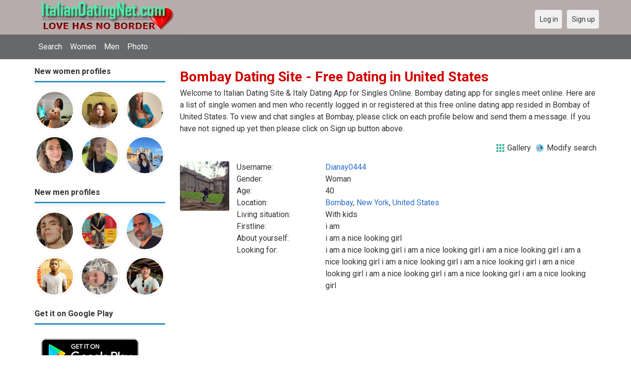

--- FILE ---
content_type: text/html; charset=utf-8
request_url: https://italiandatingnet.com/singles/united_states/bombay
body_size: 17705
content:
<!DOCTYPE html>
<html lang="en">
<head>
<link href="https://fonts.googleapis.com/css?family=Roboto:400,700" rel="stylesheet" type="text/css" /><link href="https://italiandatingnet.com/externals/materialdesign/material-icons.css" rel="stylesheet" type="text/css" /><meta http-equiv="content-type" content="text/html; charset=utf-8" /><meta name="viewport" content="width=device-width, initial-scale=1.0" /><title>Bombay Singles, Dating in United States | Italian Dating Site &amp; Italy Dating App for Singles Online</title><meta name="description" content="Meet &amp; Chat Bombay Singles! Online Dating in United States. Free Italy dating site and dating app connects you with friends, pen pals and romance. Find single women and men for friendship and relationship at this free dating site." /><link href="https://italiandatingnet.com/load/css/onedate/english/1606070315" rel="stylesheet" type="text/css" /><script src="https://italiandatingnet.com/load/javascript/onedate/english/1606070315"></script><meta view="subtitle" content="Welcome to Italian Dating Site & Italy Dating App for Singles Online. Bombay dating app for singles meet online. 
			Here are a list of single women and men who recently 
			logged in or registered at this free online dating app resided 
			in Bombay of United States. 
			To view and chat singles at Bombay, 
			please click on each profile below and send them a message. If you have not signed up 
			yet then please click on Sign up button above." /></head>
<body class="guest singles users results_location">
		<header id="header" class="hidden-ms visible-sm">
		<div class="container">
			<div class="row">
				<div class="col-ms-12">
					<div class="header">
													<a class="logo" href="https://italiandatingnet.com/"><img width="300" height="70" alt="Italian Dating Site &amp; Online Dating App for Singles" class="logo desktop hidden-ms visible-sm" src="https://italiandatingnet.com/uploads/o/2/w/5/1p79hwxpa1ap0szgjsf7.jpg" /></a>																			<a class="logo" href="https://italiandatingnet.com/"><img width="150" height="70" alt="Italian Dating Site &amp; Online Dating App for Singles" class="logo mobile visible-ms hidden-sm" src="https://italiandatingnet.com/uploads/x/b/m/x/hsmul79koa5raxgn59bf.jpg" /></a>												                        
											</div>
				</div>
			</div>
		</div>
	</header>
	<div id="site-nav">
		<div class="container">
			<div class="row">
				<div class="col-ms-12">
					<div class="site-nav">
						<a href="#" class="menu-button main-menu-button collapsed" data-mobilenav="main-menu"><span class="mobile-icon"></span></a>																			
						<ul id="main-menu">
																								<li><a class="users" href="https://italiandatingnet.com/users">Search</a></li>
																																<li><a class="women" href="https://italiandatingnet.com/women">Women</a></li>
																																<li><a class="men" href="https://italiandatingnet.com/men">Men</a></li>
																																<li><a class="pictures" href="https://italiandatingnet.com/pictures">Photo</a></li>
																					</ul>
					</div>					
				
					<nav id="quick-nav" class="icons">
													<ul>
								<li class="out user_login "><a class="icon-text icon-users-login" href="https://italiandatingnet.com/users/login"><span>Log in</span></a></li>
								<li class="out user_signup "><a class="icon-text icon-users-signup" href="https://italiandatingnet.com/users/signup"><span>Sign up</span></a></li>
							</ul>
											</nav>
					
				</div>
			</div>
		</div>
	</div>
	<div id="container" class="">
		<div class="container">
			<div class="row">				
									<div id="sidebar">
						<div class="hidden-all visible-sm">
							
						</div>
												<div class="hidden-all visible-sm">
							

									<div class="box latest-users">
			<h4><span>New women profiles</span></h4>
				<ul class="gallery compact helper users">									<li id="row-helper-user-11134">				<figure class="user">					

				
	<div class="image">
					<a class="image" href="https://italiandatingnet.com/Jessie00"><img alt="Jessie00, 19910708, Cicciano, Campania, Italy" title="Jessie00, 19910708, Cicciano, Campania, Italy" width="250" height="250" src="https://italiandatingnet.com/uploads/g/g/p/b/qhvb9umqi07idb3o29lu_l.jpg?s=1766278501" /></a>		
							
					</div>

									</figure>			</li>									<li id="row-helper-user-11129">				<figure class="user">					

				
	<div class="image">
					<a class="image" href="https://italiandatingnet.com/Helga627226"><img alt="Helga627226, 19831012, Campobasso, Molise, Italy" title="Helga627226, 19831012, Campobasso, Molise, Italy" width="250" height="250" src="https://italiandatingnet.com/uploads/9/p/6/o/xhiq7argd9ghrb5du3ur_l.jpeg?s=1765457011" /></a>		
							
					</div>

									</figure>			</li>									<li id="row-helper-user-11119">				<figure class="user">					

				
	<div class="image">
					<a class="image" href="https://italiandatingnet.com/Andrazlt"><img alt="Andrazlt, 20000620, Cassino, Lazio, Italy" title="Andrazlt, 20000620, Cassino, Lazio, Italy" width="250" height="250" src="https://italiandatingnet.com/uploads/r/q/2/4/9nmpcqq0vdbdrwj65c57_l.jpeg" /></a>		
							
					</div>

									</figure>			</li>									<li id="row-helper-user-11118">				<figure class="user">					

				
	<div class="image">
					<a class="image" href="https://italiandatingnet.com/Mariaferrara2"><img alt="Mariaferrara2, 20000606, Anzio, Lazio, Italy" title="Mariaferrara2, 20000606, Anzio, Lazio, Italy" width="250" height="250" src="https://italiandatingnet.com/uploads/q/4/v/c/wsl1gxmjzjx4uu40csml_l.jpg" /></a>		
							
					</div>

									</figure>			</li>									<li id="row-helper-user-11115">				<figure class="user">					

				
	<div class="image">
					<a class="image" href="https://italiandatingnet.com/Padrona1111"><img alt="Padrona1111, 19960908, Aversa, Campania, Italy" title="Padrona1111, 19960908, Aversa, Campania, Italy" width="250" height="250" src="https://italiandatingnet.com/uploads/0/q/n/i/2yra8hr1lxl8qu4mbxtr_l.jpg" /></a>		
							
					</div>

									</figure>			</li>									<li id="row-helper-user-11107">				<figure class="user">					

				
	<div class="image">
					<a class="image" href="https://italiandatingnet.com/Beller"><img alt="Beller, 19810206, Bagnacavallo, Emilia-Romagna, Italy" title="Beller, 19810206, Bagnacavallo, Emilia-Romagna, Italy" width="250" height="250" src="https://italiandatingnet.com/uploads/i/b/h/7/j1tx5ltaaozl6mvggrgf_l.jpeg" /></a>		
							
					</div>

									</figure>			</li>			</ul>		</div>
	
									<div class="box latest-users">
			<h4><span>New men profiles</span></h4>
				<ul class="gallery compact helper users">									<li id="row-helper-user-11125">				<figure class="user">					

				
	<div class="image">
					<a class="image" href="https://italiandatingnet.com/Adriano99"><img alt="Adriano99, 19991225, Rimini, Emilia-Romagna, Italy" title="Adriano99, 19991225, Rimini, Emilia-Romagna, Italy" width="250" height="250" src="https://italiandatingnet.com/uploads/e/l/u/9/8xk3eosihizg8smb0jfb_l.jpeg?s=1764349992" /></a>		
							
					</div>

									</figure>			</li>									<li id="row-helper-user-11124">				<figure class="user">					

				
	<div class="image">
					<a class="image" href="https://italiandatingnet.com/Raymond"><img alt="Raymond, 19850429, Ada, Ohio, United States" title="Raymond, 19850429, Ada, Ohio, United States" width="250" height="250" src="https://italiandatingnet.com/uploads/8/n/i/7/fqp89ro7b6t5et2sgb6f_l.jpeg?s=1764327842" /></a>		
							
					</div>

									</figure>			</li>									<li id="row-helper-user-11123">				<figure class="user">					

				
	<div class="image">
					<a class="image" href="https://italiandatingnet.com/alain121"><img alt="alain121, 19771024, Agon-Coutainville, Basse-Normandie, France" title="alain121, 19771024, Agon-Coutainville, Basse-Normandie, France" width="250" height="250" src="https://italiandatingnet.com/uploads/z/2/7/x/rbfae7mfiplxh0zsadkf_l.jpg?s=1764239306" /></a>		
							
					</div>

									</figure>			</li>									<li id="row-helper-user-11117">				<figure class="user">					

				
	<div class="image">
					<a class="image" href="https://italiandatingnet.com/idris45"><img alt="idris45, 20050126, Accra, Greater Accra, Ghana" title="idris45, 20050126, Accra, Greater Accra, Ghana" width="250" height="250" src="https://italiandatingnet.com/uploads/x/3/7/0/750kfosmpin2amomf231_l.jpg" /></a>		
							
					</div>

									</figure>			</li>									<li id="row-helper-user-11116">				<figure class="user">					

				
	<div class="image">
					<a class="image" href="https://italiandatingnet.com/Daniele"><img alt="Daniele, 19771001, Rome, Lazio, Italy" title="Daniele, 19771001, Rome, Lazio, Italy" width="250" height="250" src="https://italiandatingnet.com/uploads/4/y/q/e/891g2o7b5ogjffig48xv_l.jpg" /></a>		
							
					</div>

									</figure>			</li>									<li id="row-helper-user-11114">				<figure class="user">					

				
	<div class="image">
					<a class="image" href="https://italiandatingnet.com/Gabicarreras"><img alt="Gabicarreras, 19750312, Empoli, Toscana, Italy" title="Gabicarreras, 19750312, Empoli, Toscana, Italy" width="250" height="250" src="https://italiandatingnet.com/uploads/q/4/r/7/csn0g0hy6yjr3em4j5bp_l.jpg" /></a>		
							
					</div>

									</figure>			</li>			</ul>		</div>
	
<h4><span>Get it on Google Play</span></h4>
<a href="https://play.google.com/store/apps/details?id=com.italiandatingnet.friends" style="color:#cfe7fe";" title="Italy Dating App">
<img src="/templates/onedate/images/google-play-logo225.png" alt="Italy Dating App"></a>


<div data-id="2" class="banner" onclick="countBannerClick(this);return true;"><div class="visible-ms visible-xs visible-sm visible-md visible-lg"><script async src="https://pagead2.googlesyndication.com/pagead/js/adsbygoogle.js"></script>
<!-- Italiandating -->
<ins class="adsbygoogle"
     style="display:block"
     data-ad-client="ca-pub-7107097512947569"
     data-ad-slot="2106335739"
     data-ad-format="auto"
     data-full-width-responsive="true"></ins>
<script>
     (adsbygoogle = window.adsbygoogle || []).push({});
</script></div></div>						</div>
					</div>					
								<div id="content">
					
	

	<div class="content-header">

					<h1>Bombay Dating Site - Free Dating in United States</h1>
				
					<p>Welcome to Italian Dating Site & Italy Dating App for Singles Online. Bombay dating app for singles meet online. 
			Here are a list of single women and men who recently 
			logged in or registered at this free online dating app resided 
			in Bombay of United States. 
			To view and chat singles at Bombay, 
			please click on each profile below and send them a message. If you have not signed up 
			yet then please click on Sign up button above.</p>
				
					<ul class="actions">

									<li>
													<a class="icon-text icon-system-layout-gallery" title="Gallery" href="https://italiandatingnet.com/singles/united_states/bombay?view=gallery"><span>Gallery</span></a>											</li>
									<li>
													<a class="icon-text icon-users-search-edit" title="Modify search" href="https://italiandatingnet.com/users?"><span>Modify search</span></a>											</li>
							</ul>
		
	</div>



	
<div class="plugin-users users-index">

	
		
			<div class="content-list users" id="infinitescroll-users-container">

				
	
		
			<div class="content-item users infinitescroll-page-1" id="row-user-6778">

				<figure class="user">
					

				
	<div class="image">
					<a class="image" href="https://italiandatingnet.com/Dianay0444"><img alt="Dianay0444, 19851010, Bombay, New York, United States" title="Dianay0444, 19851010, Bombay, New York, United States" width="250" height="250" src="https://italiandatingnet.com/uploads/j/j/q/c/bws1ptgjuyjnjsenodoq_l.jpg" /></a>		
							
					</div>

				</figure>

				<div class="article-content">

					<dl class="grid">
							<dt class="name">Username:</dt>
	<dd class="name"><a class="username t_1 g_3 gender_2" href="https://italiandatingnet.com/Dianay0444">Dianay0444</a></dd>

	
	
	
		            <span class="dtddwrapper">
    			<dt class="field_title_gender" >
    				Gender:
    			</dt>
    			<dd class="field_data_gender">
    
    				    
    					    
    						Woman    
    					    
    				    
    			</dd>
    		</span>

		
	
	
	
		            <span class="">
    			<dt class="field_title_birthday" >
    				Age:
    			</dt>
    			<dd class="field_data_birthday">
    
    				    
    					    
    						40    
    					    
    				    
    			</dd>
    		</span>

		
	
	
	
		            <span class="dtddwrapper">
    			<dt class="field_title_location" >
    				Location:
    			</dt>
    			<dd class="field_data_location">
    
    				    
    					        						    							    						    						    							    						    						    						    
    							    						    
    						    							<a href="https://italiandatingnet.com/singles/united_states/bombay">Bombay</a>, <a href="https://italiandatingnet.com/singles/united_states/new_york">New York</a>, <a href="https://italiandatingnet.com/singles/united_states">United States</a>    						  			    
    	 							
        
    					    
    				    
    			</dd>
    		</span>

		
	
	
	
		            <span class="dtddwrapper">
    			<dt class="field_title_living_situation" >
    				Living situation:
    			</dt>
    			<dd class="field_data_living_situation">
    
    				    
    					    
    						With kids    
    					    
    				    
    			</dd>
    		</span>

		
	
	
	
		            <span class="dtddwrapper">
    			<dt class="field_title_firstline" >
    				Firstline:
    			</dt>
    			<dd class="field_data_firstline">
    
    				    
    					    
    						    							i am    						    
    					    
    				    
    			</dd>
    		</span>

		
	
	
	
		            <span class="dtddwrapper">
    			<dt class="field_title_yourself" >
    				About yourself:
    			</dt>
    			<dd class="field_data_yourself">
    
    				    
    					    
    						    							i am a nice looking girl    						    
    					    
    				    
    			</dd>
    		</span>

		
	
	
	
		            <span class="dtddwrapper">
    			<dt class="field_title_inmyownwords" >
    				Looking for:
    			</dt>
    			<dd class="field_data_inmyownwords">
    
    				    
    					    
    						    							<p>i am a nice looking girl i am a nice looking girl i am a nice looking girl i am a nice looking girl i am a nice looking girl i am a nice looking girl i am a nice looking girl i am a nice looking girl i am a nice looking girl i am a nice looking girl</p>    						    
    					    
    				    
    			</dd>
    		</span>

		
	
					</dl>

				</div>

			</div>

		
	


	

			</div>

		
	
</div>

						<div data-id="1" class="banner" onclick="countBannerClick(this);return true;"><div class="visible-ms visible-xs visible-sm visible-md visible-lg"><script async src="https://pagead2.googlesyndication.com/pagead/js/adsbygoogle.js"></script>
<!-- Italiandating -->
<ins class="adsbygoogle"
     style="display:block"
     data-ad-client="ca-pub-7107097512947569"
     data-ad-slot="2106335739"
     data-ad-format="auto"
     data-full-width-responsive="true"></ins>
<script>
     (adsbygoogle = window.adsbygoogle || []).push({});
</script></div></div>				</div>
			</div>
		</div>
	</div>
	<footer id="footer">
		<div class="container">
			<div class="row">
				<div class="col-ms-12">
					<div class="footer">
						<div class="navigation">
															<ul>
									<li><a href="/contact" title="Contact us">Contact us</a></li>
<li><a href="/site/no_access" title="UPGRADE">UPGRADE</a></li>
<li><a href="/legal/terms" title="Terms and conditions">Terms and conditions</a></li>
<li><a href="/legal/privacy" title="Privacy policy">Privacy policy</a></li>
<li>Powered by <a href="/" title="Italy Dating Site">Italy Dating Site</a></li>
								</ul>
													</div>
						<div class="social-bookmarks">
							<ul>
																																																																															</ul>
						</div>
					</div>
											<div class="credits">
																														</div>
									</div>
			</div>
		</div>
	</footer>
		<div style="background-color: #ffccf8 ; padding: 10px; text-align: center;">
&#128157;<a href="/singles/italy" title="Italy dating">Italy dating</a>  
&#128154;<a href="/singles/united_states" title="American-US">American-US</a>  
&#128149;<a href="/singles/united_kingdom" title="United Kingdom-UK">United Kingdom-UK</a>
</div>

<!--div style="background-color: #ffcfcc ; padding: 10px; text-align: center;"> 
Unique & Niche Dating in Specialty of 
&#128156;<a href="/headline/find_bbw_dating_and_singles" title="Find Bbw Dating And Singles">Find BBW Dating And Singles</a> 
&#128150;<a href="/headline/find_a_serious_date_near_me" title="Find a serious date near me">Find a serious date near me</a> 
&#128420;<a href="/headline/find_a_serious_relationship" title="Find a serious relationship">Find a serious relationship</a> 
&#128153;<a href="/headline/search_dating_lead_to_marriage" title="Search dating lead to marriage">Search dating lead to marriage</a> 
&#128156;<a href="/headline/seek_long_term_dating" title="Seek long term dating">Seek long term dating</a> 
&#128154;<a href="/headline/seek_short_term_dating" title="Seek short term dating">Seek short term dating</a> 
&#128155;<a href="/headline/find_a_rich_wealthy_singles" title="Find a rich wealthy singles">Find a rich wealthy singles</a> 
&#128156;<a href="/headline/LGBT_gay_or_les_friends" title="LGBT gay or les friends">LGBT gay or les friends</a> 
</div-->
</body>
</html>


--- FILE ---
content_type: text/html; charset=utf-8
request_url: https://www.google.com/recaptcha/api2/aframe
body_size: 269
content:
<!DOCTYPE HTML><html><head><meta http-equiv="content-type" content="text/html; charset=UTF-8"></head><body><script nonce="8GXRvMSvWXpOzjs0-Ve3vA">/** Anti-fraud and anti-abuse applications only. See google.com/recaptcha */ try{var clients={'sodar':'https://pagead2.googlesyndication.com/pagead/sodar?'};window.addEventListener("message",function(a){try{if(a.source===window.parent){var b=JSON.parse(a.data);var c=clients[b['id']];if(c){var d=document.createElement('img');d.src=c+b['params']+'&rc='+(localStorage.getItem("rc::a")?sessionStorage.getItem("rc::b"):"");window.document.body.appendChild(d);sessionStorage.setItem("rc::e",parseInt(sessionStorage.getItem("rc::e")||0)+1);localStorage.setItem("rc::h",'1766309554807');}}}catch(b){}});window.parent.postMessage("_grecaptcha_ready", "*");}catch(b){}</script></body></html>

--- FILE ---
content_type: image/svg+xml
request_url: https://italiandatingnet.com/assets/images/system/icons/layout-gallery.svg
body_size: 2080
content:
<?xml version="1.0" encoding="iso-8859-1"?>
<!-- Generator: Adobe Illustrator 19.0.0, SVG Export Plug-In . SVG Version: 6.00 Build 0)  -->
<svg version="1.1" id="Layer_1" xmlns="http://www.w3.org/2000/svg" xmlns:xlink="http://www.w3.org/1999/xlink" x="0px" y="0px"
	 viewBox="0 0 286.054 286.054" style="enable-background:new 0 0 286.054 286.054;" xml:space="preserve">
<g>
	<path style="fill:#3DB39E;" d="M277.115,107.27H223.48c-4.943,0-8.939,3.996-8.939,8.939v53.635c0,4.943,3.996,8.939,8.939,8.939
		h53.635c4.943,0,8.939-3.996,8.939-8.939v-53.635C286.054,111.266,282.058,107.27,277.115,107.27z M277.115,0H223.48
		c-4.943,0-8.939,4.005-8.939,8.939v53.635c0,4.943,3.996,8.939,8.939,8.939h53.635c4.943,0,8.939-3.996,8.939-8.939V8.939
		C286.054,4.005,282.058,0,277.115,0z M62.574,0H8.939C4.005,0,0,4.005,0,8.939v53.635c0,4.943,4.005,8.939,8.939,8.939h53.635
		c4.934,0,8.939-3.996,8.939-8.939V8.939C71.513,4.005,67.509,0,62.574,0z M62.574,107.27H8.939c-4.934,0-8.939,3.996-8.939,8.939
		v53.635c0,4.943,4.005,8.939,8.939,8.939h53.635c4.934,0,8.939-3.996,8.939-8.939v-53.635
		C71.513,111.266,67.509,107.27,62.574,107.27z M277.115,214.54H223.48c-4.943,0-8.939,3.996-8.939,8.939v53.635
		c0,4.943,3.996,8.939,8.939,8.939h53.635c4.943,0,8.939-3.996,8.939-8.939V223.48C286.054,218.536,282.058,214.54,277.115,214.54z
		 M62.574,214.54H8.939c-4.934,0-8.939,3.996-8.939,8.94v53.635c0,4.943,4.005,8.939,8.939,8.939h53.635
		c4.934,0,8.939-3.996,8.939-8.939V223.48C71.513,218.536,67.509,214.54,62.574,214.54z M169.844,107.27h-53.635
		c-4.934,0-8.939,3.996-8.939,8.939v53.635c0,4.943,4.005,8.939,8.939,8.939h53.635c4.943,0,8.939-3.996,8.939-8.939v-53.635
		C178.784,111.266,174.788,107.27,169.844,107.27z M169.844,0h-53.635c-4.934,0-8.939,4.005-8.939,8.939v53.635
		c0,4.943,4.005,8.939,8.939,8.939h53.635c4.943,0,8.939-3.996,8.939-8.939V8.939C178.784,4.005,174.788,0,169.844,0z
		 M169.844,214.54h-53.635c-4.934,0-8.939,3.996-8.939,8.939v53.635c0,4.943,4.005,8.939,8.939,8.939h53.635
		c4.943,0,8.939-3.996,8.939-8.939V223.48C178.784,218.536,174.788,214.54,169.844,214.54z"/>
</g>
<g>
</g>
<g>
</g>
<g>
</g>
<g>
</g>
<g>
</g>
<g>
</g>
<g>
</g>
<g>
</g>
<g>
</g>
<g>
</g>
<g>
</g>
<g>
</g>
<g>
</g>
<g>
</g>
<g>
</g>
</svg>


--- FILE ---
content_type: image/svg+xml
request_url: https://italiandatingnet.com/assets/images/users/icons/search-edit.svg
body_size: 963
content:
<?xml version="1.0" encoding="iso-8859-1"?>
<!-- Generator: Adobe Illustrator 19.0.0, SVG Export Plug-In . SVG Version: 6.00 Build 0)  -->
<svg version="1.1" id="Layer_1" xmlns="http://www.w3.org/2000/svg" xmlns:xlink="http://www.w3.org/1999/xlink" x="0px" y="0px"
	 viewBox="0 0 505 505" style="enable-background:new 0 0 505 505;" xml:space="preserve">
<path style="fill:#84DBFF;" d="M0,252.5C0,113,113,0,252.5,0C391.9,0,505,113,505,252.5S391.9,505,252.5,505C113,505,0,392,0,252.5z
	"/>
<path style="fill:#FF7058;" d="M195,280.5h15.5c12,0,18.8-13.7,11.6-23.3L161.3,177c-5.8-7.7-17.4-7.7-23.2,0l-60.8,80.2
	c-7.3,9.6-0.4,23.3,11.6,23.3h14C124.7,381,220.5,423,292.2,400c6.3-2,5.1-11.3-1.6-11.8C224.5,383.4,188,325.8,195,280.5z"/>
<path style="fill:#324A5E;" d="M310,224.5h-15.5c-12,0-18.8,13.7-11.6,23.3l60.8,80.3c5.8,7.7,17.4,7.7,23.2,0l60.8-80.3
	c7.3-9.6,0.4-23.3-11.6-23.3h-14C380.2,124,284.4,82,212.7,105c-6.3,2-5.1,11.3,1.6,11.8C280.5,121.6,317,179.2,310,224.5z"/>
<g>
</g>
<g>
</g>
<g>
</g>
<g>
</g>
<g>
</g>
<g>
</g>
<g>
</g>
<g>
</g>
<g>
</g>
<g>
</g>
<g>
</g>
<g>
</g>
<g>
</g>
<g>
</g>
<g>
</g>
</svg>
